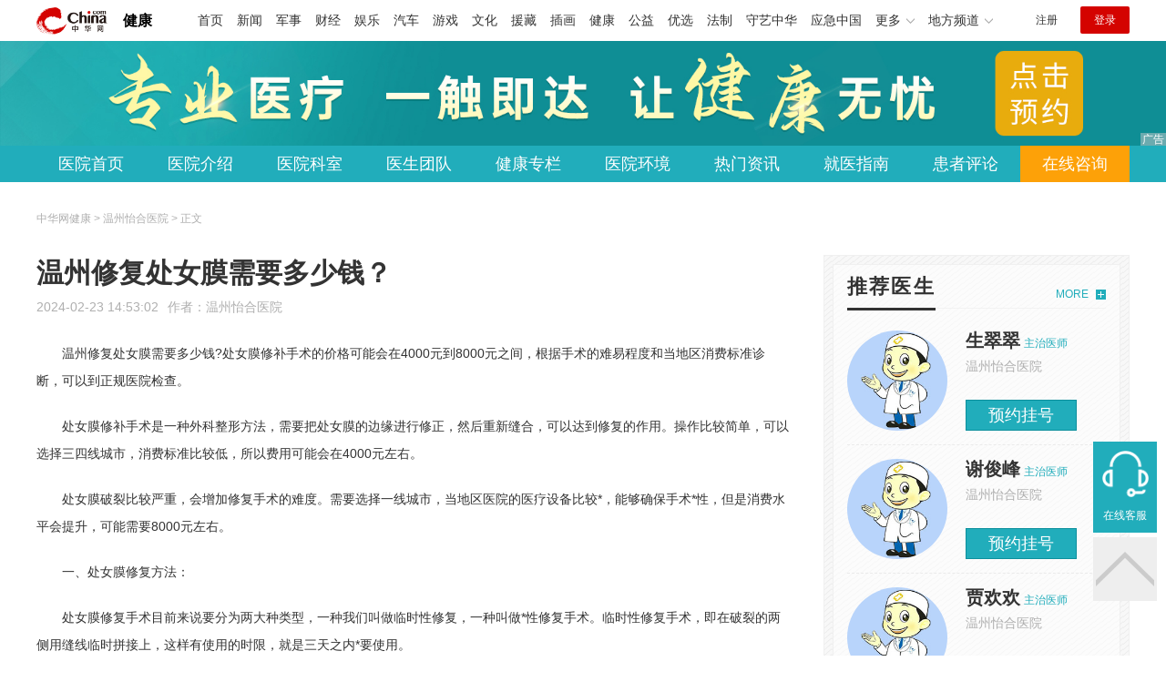

--- FILE ---
content_type: text/html
request_url: https://health.china.com/wzwmyy/news/20240223/46195136.html
body_size: 6680
content:
<!doctype html>
<html>
    <head>
        <meta charset="utf-8">
        <meta name="viewport" content="width=device-width,initial-scale=1.0,maximum-scale=1.0,minimum-scale=1.0,user-scalable=no"/>
        <link rel="stylesheet" href="/static/v02/css/global.css"/>
<link rel="stylesheet" href="/static/v02/css/style.css"/>
<style type="text/css">
	.friend-title{display:flex;}
	.friend-list{display:none;}
	.friend-list:first-child{display:block;}
</style>
        <title>温州修复处女膜需要多少钱？_温州怡合医院_中华网健康频道</title>
        <meta name="keywords" content="温州修复处女膜需要多少钱？,温州处女膜修复价格,温州处女膜修复手术,温州修复处女膜医院,温州处女膜修复哪家便宜,温州补处女膜手术哪家好">
        <meta name="description" content="　　温州修复处女膜需要多少钱?处女膜修补手术的价格可能会在4000元到8000元之间，根据手术的难易程度和当地区消费标准诊断，可以到正规医院检查。 　　处女膜修补手术是一种外科整形方法，需要把处女膜的边缘进行...">
        <meta http-equiv="Cache-Control" content="no-siteapp" />
        <meta http-equiv="Cache-Control" content="no-transform" />
        <meta name="applicable-device" content="pc" />
        <link rel="alternate" media="only screen and (max-width: 640px)" href="http://m.health.china.com/wzwmyy/news/20240223/46195136.html" />
        <meta name="mobile-agent" content="format=html5;url=http://m.health.china.com/wzwmyy/news/20240223/46195136.html">
    </head>
    <body>
        
    
<!-- /etc/hospital/pub_head_link.shtml start -->
    <div class="hosp_top_header_bg">
        <div class="hosp_top_header">
            <a href="/" class="logo">健康</a>
<!-- /etc/h_top_2021.shtml Start -->
<link href="//www.china.com/zh_cn/plugin/all/topheader/top_header_style_2021.css" rel="stylesheet">
<div class="top_header_bg">
    <div class="top_header">
        <ul class="top_header_channel">
            <li><a href="//www.china.com/" target="_blank">首页</a></li>
            <li><a href="//news.china.com/" target="_blank">新闻</a></li>
            <li><a href="//military.china.com" target="_blank">军事</a></li>
            <li><a href="//finance.china.com/" target="_blank">财经</a></li>
            <li><a href="//ent.china.com/" target="_blank">娱乐</a></li>
            <li><a href="//auto.china.com/" target="_blank">汽车</a></li>
            <li><a href="//game.china.com/" target="_blank">游戏</a></li>
            <li><a href="//culture.china.com/" target="_blank">文化</a></li>
            <li><a href="//yuanzang.china.com" target="_blank">援藏</a></li>
            <li><a href="//chahua.china.com/" target="_blank">插画</a></li>
            <li><a href="//health.china.com/" target="_blank">健康</a></li>
            <li><a href="//gongyi.china.com/" target="_blank">公益</a></li>
            <li><a href="//youxuan.china.com/" target="_blank">优选</a></li>
            <li><a href="//law.china.com/" target="_blank">法制</a></li>
            <li><a href="//shouyi.china.com/" target="_blank">守艺中华</a></li>
            <li><a href="//news.china.com/EmergencyChina/" target="_blank">应急中国</a></li>
            <li class="top_header_sub">更多<div class="sub"><a href="//fo.china.com/" target="_blank">佛学</a><!-- <a href="//jiu.china.com/" target="_blank">酒业</a> --><a href="//history.china.com" target="_blank">文史</a><a href="//gushici.china.com/" target="_blank">古诗词</a><a href="//art.china.com/renwu/" target="_blank">人物</a><a href="//jiemeng.china.com/" target="_blank">解梦</a><a href="//life.china.com/" target="_blank">生活</a><a href="//business.china.com/" target="_blank">商业</a><a href="//ai5g.china.com/" target="_blank">数智</a></div></li>
            <li class="top_header_sub">地方频道<div class="sub"><!-- <a href="//fj.china.com/" target="_blank">福建</a> --><a href="//hb.china.com/" target="_blank">湖北</a><!-- <a href="//henan.china.com/" target="_blank">河南</a> <a href="//jiangsu.china.com/" target="_blank">江苏</a>--><a href="//sd.china.com/" target="_blank">山东</a><a href="//sx.china.com/" target="_blank">山西</a><a href="//shaanxi.china.com/" target="_blank">丝路</a></div></li>
        </ul>
        <script>(function(){var hover=function(elem,overCallback,outCallback){var isHover=false;var preOvTime=new Date().getTime();function over(e){var curOvTime=new Date().getTime();isHover=true;if(curOvTime-preOvTime>10){overCallback(e,elem)}preOvTime=curOvTime};function out(e){var curOvTime=new Date().getTime();preOvTime=curOvTime;isHover=false;setTimeout(function(){if(!isHover){outCallback(e,elem)}},10)};elem.addEventListener('mouseover',over,false);elem.addEventListener('mouseout',out,false)};var _elem=document.querySelectorAll('.top_header_sub');for(var i=0,j=_elem.length;i<j;i++){hover(_elem[i],function(e,elem){elem.className='top_header_sub over'},function(e,elem){elem.className='top_header_sub'})}})();</script>
        <ul class="top_header_nav">
            <li><span id="headNavLogin" class="headNavLogin"><a id="headNav_reg" href="//passport.china.com/reg/mobile" target="_blank" class="reg">注册</a><a id="headNav_login" href="//passport.china.com/" target="_blank" class="login">登录</a></span></li>
        </ul>
        <script src="//dvsend.china.com/china_login/js/china_api_login.js"></script>
        <script>china_api_login({id:'headNavLogin',initHTML:'<a id="headNav_reg" href="//passport.china.com/reg/mobile" target="_blank" class="reg">注册</a><a id="headNav_login" href="//passport.china.com/" target="_blank" class="login">登录</a>',logonHTML:'<em class="headNavLogout"><span title="[F7:nickname /]"><a href="//passport.china.com/">[F7:nickname /]</a></span>[F7:out /]</em>'});</script>
    </div>
</div>
<!-- /etc/h_top_2021.shtml End -->
        </div>
    </div>
<!-- /etc/hospital/pub_head_link.shtml end -->

    <!-- 头部 -->
    <div id="hosp-header">
        <div id="hosp-header-banner">
            <a href=""><img src="https://img0.utuku.imgcdc.com/uploadimg/health/20240920/b70697d3-a37b-41e3-914c-5cdd77a6309b.jpg" alt=""></a>
            
        </div>
        <div id="hosp-nav-bg">
            <ul class="hosp-nav">
                <li><a href="https://health.china.com/wzwmyy/">医院首页</a></li><li><a href="https://health.china.com/wzwmyy/jianjie/">医院介绍</a></li><li><a href="https://health.china.com/wzwmyy/keshi/">医院科室</a></li><li><a href="https://health.china.com/wzwmyy/doctor/">医生团队</a></li><li><a href="https://health.china.com/jkzl/wzwmyy/">健康专栏</a></li><li><a href="https://health.china.com/wzwmyy/yiyuanhj/">医院环境</a></li><li><a href="https://health.china.com/wzwmyy/news/">热门资讯</a></li><li><a href="https://health.china.com/wzwmyy/jiuyizhinan/">就医指南</a></li><li><a href="https://health.china.com/wzwmyy/comment/">患者评论</a></li><li class="special"><a href="" rel="nofollow">在线咨询</a></li>
            </ul>
        </div>
    </div>


        <!-- 主体 -->
        <div class="wrap clearfix">
            <div class="wrap-left">
                <div class="crumbs">中华网健康 > 温州怡合医院 > 正文</div>
                <div class="article-area" id="chan_mainBlk">
                    <div class="article-title" id="chan_newsTitle">温州修复处女膜需要多少钱？</div>
                    <div class="article-info"><span class="article-info-time">2024-02-23 14:53:02</span><span class="article-info-source">作者：<a href='http://health.china.com/wzwmyy/' target='_blank'>温州怡合医院</a></span>
                    </div>
                    <iframe id="" name="" src="/hospital/2659/common/media.shtml" width="810" height="80" frameborder="0" marginwidth="0" marginheight="0" scrolling="no" allowtransparency="true" ></iframe>
                    <div class="article-content clearfix" id="chan_newsDetail">
                        <p>温州修复处女膜需要多少钱?处女膜修补手术的价格可能会在4000元到8000元之间，根据手术的难易程度和当地区消费标准诊断，可以到正规医院检查。</p><p>处女膜修补手术是一种外科整形方法，需要把处女膜的边缘进行修正，然后重新缝合，可以达到修复的作用。操作比较简单，可以选择三四线城市，消费标准比较低，所以费用可能会在4000元左右。</p><p>处女膜破裂比较严重，会增加修复手术的难度。需要选择一线城市，当地区医院的医疗设备比较*，能够确保手术*性，但是消费水平会提升，可能需要8000元左右。</p><p>一、处女膜修复方法：</p><p>处女膜修复手术目前来说要分为两大种类型，一种我们叫做临时性修复，一种叫做*性修复手术。临时性修复手术，即在破裂的两侧用缝线临时拼接上，这样有使用的时限，就是三天之内*要使用。</p><p>还有一种叫做*式修复手术，在处女膜破裂的裂口两侧用刀把它分开，然后进行手术缝合，等它*好以后，就和破裂之前的处女膜的状态是*一样的，也就是它又重新长到一起了。*式的处女膜修补手术后，处女膜的伤口*长好以后，就和没有破裂之前的状态是*一样的了。</p><p>二、处女膜修复术后的效果：</p><p>处女膜修复术后的效果通常是比较逼真的。处女膜修复术主要是通过手术缝合的方式进行操作，通过高纤维蛋白线，将破碎的处女膜碎片缝合在一起，使处女膜恢复完整性，通常需要到医院的妇科进行操作。处女膜修复术后通常需要经过24小时，尽量减少下蹲的动作，避免创伤造成拉扯。</p><p>在当今社会，处女膜修复手术已经成为了一个备受关注的话题。许多女性在年轻时可能由于各种原因导致处女膜受损，而处女膜修复手术则可以帮助她们修复处女膜。进行处女膜修复手术方面，温州怡合医院有以下几点*：</p><p>1、医生团队：温州怡合医院拥有一支经验丰富、技术*的医生团队，她们具备丰富的妇科知识和手术经验，能够为患者提供专业的诊疗服务。</p><p>2、技术设备：医院引进了一系列*的手术设备和器材，能够使手术的顺利进行和保护患者的*。</p><p>3、服务流程：医院制定了严格的手术流程和操作规范，让每一位患者都能够享受到专业、细致的服务。</p>
                    </div>
                    
                    <!-- 内页浮动 -->
                    <div class="article-m-left" id="pc_article_ad"></div>
                </div>
                <!-- 相关阅读 -->
                <div class="wp-title">
                    <h2>相关阅读</h2>
                </div>
                <ul class="hosp-list">
                    
                    
                    <li>
                        <div class="hosp-list-news clearfix">
                            <h3>
                                <a href="https://health.china.com/wzwmyy/news/20240122/46110071.html" target="_blank">温州处女摸修复手术哪家私密整形医院好？</a>
                            </h3>
                            <p>　　温州处女摸修复手术哪家私密整形医院好?温州怡合医院专家说处女膜修复手术是一项零创手术，创口特别小、不疼痛、复原快、不留痕痕。不影响正常工作及生活，也不会影响月经来潮</p>
                        </div>
                        <div class="hosp-list-info">
                            <span class="hosp-list-time">2024-01-22 10:53:56</span>
                            <span class="hosp-list-tags"><i>温州处女膜修复术</i><i>温州处女膜修复哪个医院好</i><i>温州修复处女膜医院</i></span>
                        </div>
                    </li>
                    
                    

                    
                    <li>
                        <div class="hosp-list-news clearfix">
                            <h3>
                                <a href="https://health.china.com/wzwmyy/news/20240223/46195150.html" target="_blank">温州做处女摸修复手术哪家私密整形医院好？</a>
                            </h3>
                            <p>　　温州做处女摸修复手术哪家私密整形医院好?现在人的思想观念发生了变化，在性上也比较开放，但仍然有一些男人无法接受自己的妻子不是处女的事实，所以很多女性都会去做处女膜修复手术</p>
                        </div>
                        <div class="hosp-list-info">
                            <span class="hosp-list-time">2024-02-23 14:53:17</span>
                            <span class="hosp-list-tags"><i>温州处女膜修复哪个医院好</i><i>温州修复处女膜医院</i><i>温州处女膜修复手术</i></span>
                        </div>
                    </li>
                    
                    

                    
                    <li>
                        <div class="hosp-list-news clearfix">
                            <a href="https://health.china.com/wzwmyy/tsyl/20211220/40585608.html" target="_blank" class="hosp-list-img">
                                <img src="https://img2.utuku.imgcdc.com/150x150/health/20211220/cd1a76ca-cb83-4fcc-882b-76e4de3b8158.jpg" alt=""></a>
                            <h3>
                                <a href="https://health.china.com/wzwmyy/tsyl/20211220/40585608.html" target="_blank">温州哪家医院做处女膜修复便宜 温州补处女膜价格多少</a>
                            </h3>
                            <p>温州哪家医院做处女膜修复便宜，温州补处女膜价格多少，温州怡合医院妇科医生介绍，现在去医院做处女膜修复的女性朋友越来越多，而且医院为了满足女性朋友，所以很多医院都开展了这个技术，不过，在去医院做处女膜修复手术时，还是去正规的医院比较好</p>
                        </div>
                        <div class="hosp-list-info">
                            <span class="hosp-list-time">2023-08-11 15:22:28</span>
                            <span class="hosp-list-tags"><i>温州处女膜修复要多少钱</i><i>温州补处女膜价格多少</i><i>温州哪家医院做处女膜修复</i><i>温州处女膜手术价格多少</i><i>温州处女膜修复价格多少</i></span>
                        </div>
                    </li>
                    
                    

                    
                    <li>
                        <div class="hosp-list-news clearfix">
                            <h3>
                                <a href="https://health.china.com/wzwmyy/tsyl/20210928/40099468.html" target="_blank">处女膜可以修复吗 温州处女膜修复手术哪家好</a>
                            </h3>
                            <p>处女膜可以修复吗，温州处女膜修复手术哪家好，温州怡合医院妇科整形医生说道，正常情况下处女膜是可以修复的，但是有些女性已经生育后一般就比较难恢复了，不过可以考虑进行处女膜再造手术，所以*要选择正规的妇科医院进行检查之后再决定</p>
                        </div>
                        <div class="hosp-list-info">
                            <span class="hosp-list-time">2023-08-11 15:18:04</span>
                            <span class="hosp-list-tags"><i>温州处女膜修复注意事项</i><i>温州处女膜修复医院</i><i>温州处女膜修复手术哪家好</i><i>温州修复处女膜医院</i><i>处女膜可以修复吗</i></span>
                        </div>
                    </li>
                    
                    

                    
                    <li>
                        <div class="hosp-list-news clearfix">
                            <h3>
                                <a href="https://health.china.com/wzwmyy/news/20240130/46139361.html" target="_blank">温州处女膜修复手术哪家好？</a>
                            </h3>
                            <p>　　温州处女膜修复手术哪家好？在当今社会，处女膜修复手术已经成为了一个备受关注的话题。许多女性在年轻时可能由于各种原因导致处女膜受损，而处女膜修复手术则可以帮助她们修复处女膜</p>
                        </div>
                        <div class="hosp-list-info">
                            <span class="hosp-list-time">2024-01-30 13:28:13</span>
                            <span class="hosp-list-tags"><i>温州修复处女膜</i><i>温州处女膜修复术</i><i>温州处女膜修复哪个医院好</i><i>温州修复处女膜医院</i></span>
                        </div>
                    </li>
                    
                    

                </ul>

            </div>
            <div class="wrap-right">
                <!-- pc 右侧 广告 通用 start -->
                
<div class="media-list-right mt0"></div>
                <!-- pc 右侧 广告 通用 end -->
                <!--推荐医生start-->
                
<div class="wp_right_bg mt40">
    <div class="wp_right_bg_inner">
        <div class="side-hd">
            <h2>推荐医生</h2>
            <a class="more" href="https://health.china.com/wzwmyy/doctor/">MORE</a>
        </div>

        <ul class="hosp-list-dr">
            
            <li><a href="https://health.china.com/wzwmyy/doctor_41804/" target="_blank"><img src="https://img3.utuku.imgcdc.com/uploadimg/health/20241104/fd5b7483-4d5b-444f-9e80-ee8e9952f822.jpg" alt="生翠翠">
                <em>生翠翠</em>
            </a><strong>主治医师 </strong>
                <p>温州怡合医院</p>
                <div class="hosp-list-btn"><a href="https://health.china.com/wzwmyy/doctor_41804/" target="_blank" class="btn bg-green">预约挂号</a></div>
            </li>
            

            <li><a href="https://health.china.com/wzwmyy/doctor_41805/" target="_blank"><img src="https://img3.utuku.imgcdc.com/uploadimg/health/20241104/c160ff6f-af31-4de0-bcd2-4ff7d55f8c37.jpg" alt="谢俊峰">
                <em>谢俊峰</em>
            </a><strong>主治医师 </strong>
                <p>温州怡合医院</p>
                <div class="hosp-list-btn"><a href="https://health.china.com/wzwmyy/doctor_41805/" target="_blank" class="btn bg-green">预约挂号</a></div>
            </li>
            

            <li><a href="https://health.china.com/wzwmyy/doctor_41806/" target="_blank"><img src="https://img0.utuku.imgcdc.com/uploadimg/health/20241104/8b4342a0-60eb-41cc-919d-72fb3e5485a6.jpg" alt="贾欢欢">
                <em>贾欢欢</em>
            </a><strong>主治医师 </strong>
                <p>温州怡合医院</p>
                <div class="hosp-list-btn"><a href="https://health.china.com/wzwmyy/doctor_41806/" target="_blank" class="btn bg-green">预约挂号</a></div>
            </li>
            


        </ul>
    </div>
</div>

                <!--推荐医生end-->
                <!--热词搜索start-->
                <!-- 热词搜索去掉 工单#6125 -->

                <!--热词搜索end-->
                <!--热门资讯start-->
                
<div class="wp_right_bg mt40">
    <div class="wp_right_bg_inner">
        <div class="side-hd">
            <h2>相关资讯</h2>
            <a class="more" href="https://health.china.com/wzwmyy/news/">MORE</a>
        </div>
        <ul class="hosp-list-txt">
            
            <li><a href="https://health.china.com/wzwmyy/news/20250307/48053001.html" target="_blank">温州妇科上哪家医院好</a></li>
            

            <li><a href="https://health.china.com/wzwmyy/news/20250307/48052029.html" target="_blank">温州的有哪些妇科医院</a></li>
            

            <li><a href="https://health.china.com/wzwmyy/news/20250307/48051819.html" target="_blank">温州看妇科更好的医院</a></li>
            

            <li><a href="https://health.china.com/wzwmyy/news/20250307/48051358.html" target="_blank">温州妇科医院哪家好点</a></li>
            

            <li><a href="https://health.china.com/wzwmyy/news/20250306/48049952.html" target="_blank">温州哪个医院的妇科好</a></li>
            

            <li><a href="https://health.china.com/wzwmyy/news/20250306/48049932.html" target="_blank">温州什么医院妇科比较好</a></li>
            

            <li><a href="https://health.china.com/wzwmyy/news/20250306/48049678.html" target="_blank">温州哪家医院妇科好？</a></li>
            

            <li><a href="https://health.china.com/wzwmyy/news/20250306/48049516.html" target="_blank">温州专业妇科医院哪家好</a></li>
            

            <li><a href="https://health.china.com/wzwmyy/news/20250306/48049392.html" target="_blank">温州妇科医院妇科</a></li>
            

            <li><a href="https://health.china.com/wzwmyy/news/20250306/48049094.html" target="_blank">温州市妇科医院排名表</a></li>
            

        </ul>
    </div>
</div>

                <!--热门资讯end-->
                <!--特色医疗start-->
                
<div class="wp_right_bg mt40">
    <div class="wp_right_bg_inner">
        <div class="side-hd">
            <h2>健康专栏</h2>
            <a class="more" href="https://health.china.com/jkzl/wzwmyy/">MORE</a>
        </div>
        <ul class="hosp-list-txt">
            
            <li><a href="https://health.china.com/jkzl/wzwmyy/20250307/48053021.html" target="_blank">温州妇科医院哪个医院好</a></li>
            

            <li><a href="https://health.china.com/jkzl/wzwmyy/20250307/48053007.html" target="_blank">温州普通妇科医院</a></li>
            

            <li><a href="https://health.china.com/jkzl/wzwmyy/20250307/48052543.html" target="_blank">温州妇科好的专门医院</a></li>
            

            <li><a href="https://health.china.com/jkzl/wzwmyy/20250307/48052433.html" target="_blank">温州看的好的妇科医院</a></li>
            

            <li><a href="https://health.china.com/jkzl/wzwmyy/20250307/48052326.html" target="_blank">温州好的妇科病医院</a></li>
            

            <li><a href="https://health.china.com/jkzl/wzwmyy/20250307/48051913.html" target="_blank">温州妇科医院有哪家</a></li>
            

            <li><a href="https://health.china.com/jkzl/wzwmyy/20250307/48051685.html" target="_blank">温州妇科医院哪里的比较好</a></li>
            

            <li><a href="https://health.china.com/jkzl/wzwmyy/20250307/48051622.html" target="_blank">温州哪医院看妇科</a></li>
            

            <li><a href="https://health.china.com/jkzl/wzwmyy/20250306/48049909.html" target="_blank">温州妇科的专科医院</a></li>
            

            <li><a href="https://health.china.com/jkzl/wzwmyy/20250306/48049376.html" target="_blank">温州比较正规的妇科医院</a></li>
            

        </ul>
    </div>
</div>

                <!--特色医疗end-->
            </div>
        </div>
        <div class="media-fixed mf-l" id="pc_xuanfu_duilian_left"></div>
<input type="hidden" name="hospital_dir" id="hospital_dir" value="wzwmyy"/>
        <!--hospital foot start-->
<div class="hosp-contact">
     <ul class="hosp-nav">
        <li><a href="https://health.china.com/wzwmyy/">医院首页</a></li><li><a href="https://health.china.com/wzwmyy/jianjie/">医院介绍</a></li><li><a href="https://health.china.com/wzwmyy/keshi/">医院科室</a></li><li><a href="https://health.china.com/wzwmyy/doctor/">医生团队</a></li><li><a href="https://health.china.com/jkzl/wzwmyy/">健康专栏</a></li><li><a href="https://health.china.com/wzwmyy/yiyuanhj/">医院环境</a></li><li><a href="https://health.china.com/wzwmyy/news/">热门资讯</a></li><li><a href="https://health.china.com/wzwmyy/jiuyizhinan/">就医指南</a></li><li><a href="https://health.china.com/wzwmyy/comment/">患者评论</a></li><li class="special"><a href="" rel="nofollow">在线咨询</a></li>
    </ul>
</div>
<div id="hosp-footer-bg">
    <div id="hosp-footer">
        <div class="hosp-copy-btn">
            <a href="" target="_blank" class="btn bg-green">预约挂号</a>
            <a href="" target="_blank" class="btn bg-white">在线咨询</a>
        </div>
        <div class="hosp-footer-qr"><img src="https://img1.utuku.imgcdc.com/uploadimg/health/20240412/17e7e1bc-d103-4dd5-b3d6-30acea697a82.jpg" alt="温州怡合医院预约挂号"></div>
        <div class="hosp-copy">
            <p class="hosp-copy-name">温州怡合医院<span>(温州妇科医院、温州人流医院)</span></p>
            <p class="hosp-copy-addr">浙江省温州市鹿城区</p>
            <p class="hosp-copy-tel"></p>
            <p>版权所有：温州怡合医院</p>
            <p class="hosp-copy-declare">申明：中华网健康频道登载此文出于传递更多信息之目的，并不意味着赞同其观点或证实其描述。文章内容仅供参考，具体治疗及选购请咨询医生或相关专业人士。</p>
        </div>
    </div>
</div>

<div class="fixed-toolbar">
    <a href="" class="online-service">在线客服</a>
    <span class="gotop"></span>
</div>
<!--hospital foot end-->

        <script src="/static/v02/js/jquery-3.4.1.min.js"></script>
<script src="/static/v02/js/jquery.SuperSlide.2.1.3.js"></script>
<script src="/static/v02/js/main.js"></script>
<script src="/static/v02/js/media.min.js"></script>
<script type="text/javascript">
	$('.friend-titleLsit span').on('click',function(){
		var $this = $(this);
		var pid = $this.attr('data-value');
		$('#sl_'+pid).show().siblings().hide();
	})
</script>
<!--统计代码-->
<script>
var _hmt = _hmt || [];
(function() {
var hm = document.createElement("script");
hm.src = "https://hm.baidu.com/hm.js?52674a7a080f42871737e0b0591bc9f1";
var s = document.getElementsByTagName("script")[0]; 
s.parentNode.insertBefore(hm, s);
})();
</script>
      
    </body>
</html>